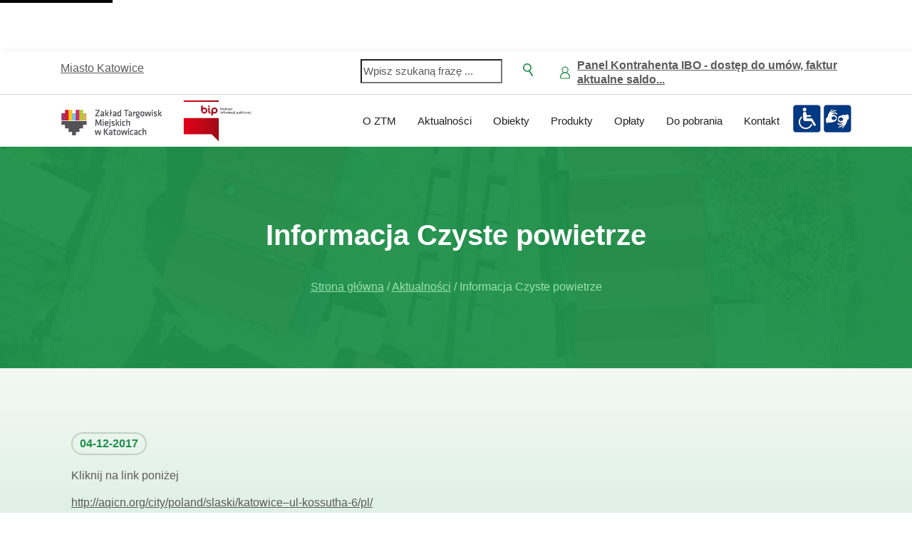

--- FILE ---
content_type: text/html; charset=UTF-8
request_url: https://ztm24.pl/news/informacja-czyste-powietrze/
body_size: 12289
content:
<!doctype html><html lang="pl-PL"><head><script data-no-optimize="1">var litespeed_docref=sessionStorage.getItem("litespeed_docref");litespeed_docref&&(Object.defineProperty(document,"referrer",{get:function(){return litespeed_docref}}),sessionStorage.removeItem("litespeed_docref"));</script>  <script type="litespeed/javascript" data-src="https://www.googletagmanager.com/gtag/js?id=G-55EPJQBD2S"></script> <script type="litespeed/javascript">window.dataLayer=window.dataLayer||[];function gtag(){dataLayer.push(arguments)}
gtag('js',new Date());gtag('config','G-55EPJQBD2S')</script> <meta charset="UTF-8" /><meta name="viewport" content="width=device-width, initial-scale=1" /><link rel="profile" href="https://gmpg.org/xfn/11" /><link rel="preconnect" href="https://fonts.gstatic.com">
<!--[if lt IE 9]> <script src="https://oss.maxcdn.com/html5shiv/3.7.2/html5shiv.min.js"></script> <script src="https://oss.maxcdn.com/respond/1.4.2/respond.min.js"></script> <![endif]--><meta name='robots' content='index, follow, max-image-preview:large, max-snippet:-1, max-video-preview:-1' /><title>Informacja Czyste powietrze - ZTM w KATOWICACH</title><link rel="canonical" href="https://ztm24.pl/news/informacja-czyste-powietrze/" /><meta property="og:locale" content="pl_PL" /><meta property="og:type" content="article" /><meta property="og:title" content="Informacja Czyste powietrze - ZTM w KATOWICACH" /><meta property="og:description" content="Kliknij na link poniżej http://aqicn.org/city/poland/slaski/katowice&#8211;ul-kossutha-6/pl/ oraz https://map.airly.eu/pl/#latitude=50.26190&amp;longitude=19.01716&amp;id=2249 lub https://polskialarmsmogowy.pl/aktualnosci/smogmapa Zobacz także:" /><meta property="og:url" content="https://ztm24.pl/news/informacja-czyste-powietrze/" /><meta property="og:site_name" content="ZTM w KATOWICACH" /><meta property="article:modified_time" content="2020-12-17T13:56:46+00:00" /><meta property="og:image" content="https://ztm24.pl/wp-content/uploads/2020/12/image002.png" /><meta name="twitter:card" content="summary_large_image" /> <script type="application/ld+json" class="yoast-schema-graph">{"@context":"https://schema.org","@graph":[{"@type":"WebPage","@id":"https://ztm24.pl/news/informacja-czyste-powietrze/","url":"https://ztm24.pl/news/informacja-czyste-powietrze/","name":"Informacja Czyste powietrze - ZTM w KATOWICACH","isPartOf":{"@id":"https://ztm24.pl/#website"},"primaryImageOfPage":{"@id":"https://ztm24.pl/news/informacja-czyste-powietrze/#primaryimage"},"image":{"@id":"https://ztm24.pl/news/informacja-czyste-powietrze/#primaryimage"},"thumbnailUrl":"https://ztm24.pl/wp-content/uploads/2020/12/image002.png","datePublished":"2017-12-04T13:42:00+00:00","dateModified":"2020-12-17T13:56:46+00:00","breadcrumb":{"@id":"https://ztm24.pl/news/informacja-czyste-powietrze/#breadcrumb"},"inLanguage":"pl-PL","potentialAction":[{"@type":"ReadAction","target":["https://ztm24.pl/news/informacja-czyste-powietrze/"]}]},{"@type":"ImageObject","inLanguage":"pl-PL","@id":"https://ztm24.pl/news/informacja-czyste-powietrze/#primaryimage","url":"https://ztm24.pl/wp-content/uploads/2020/12/image002.png","contentUrl":"https://ztm24.pl/wp-content/uploads/2020/12/image002.png","width":488,"height":161,"caption":"ztm katowice"},{"@type":"BreadcrumbList","@id":"https://ztm24.pl/news/informacja-czyste-powietrze/#breadcrumb","itemListElement":[{"@type":"ListItem","position":1,"name":"Aktualności","item":"https://ztm24.pl/news/"},{"@type":"ListItem","position":2,"name":"Informacja Czyste powietrze"}]},{"@type":"WebSite","@id":"https://ztm24.pl/#website","url":"https://ztm24.pl/","name":"ZTM w KATOWICACH","description":"Oficjalna strona Zakładu Targowisk Miejskich w Katowicach","potentialAction":[{"@type":"SearchAction","target":{"@type":"EntryPoint","urlTemplate":"https://ztm24.pl/?s={search_term_string}"},"query-input":{"@type":"PropertyValueSpecification","valueRequired":true,"valueName":"search_term_string"}}],"inLanguage":"pl-PL"}]}</script> <link rel='dns-prefetch' href='//code.jquery.com' /><link rel='dns-prefetch' href='//cdnjs.cloudflare.com' /><link rel='dns-prefetch' href='//stackpath.bootstrapcdn.com' /><link rel='dns-prefetch' href='//kit.fontawesome.com' /><link rel='dns-prefetch' href='//ajax.googleapis.com' /><link rel='dns-prefetch' href='//unpkg.com' /><link rel='dns-prefetch' href='//use.fontawesome.com' /><link rel="alternate" title="oEmbed (JSON)" type="application/json+oembed" href="https://ztm24.pl/wp-json/oembed/1.0/embed?url=https%3A%2F%2Fztm24.pl%2Fnews%2Finformacja-czyste-powietrze%2F" /><link rel="alternate" title="oEmbed (XML)" type="text/xml+oembed" href="https://ztm24.pl/wp-json/oembed/1.0/embed?url=https%3A%2F%2Fztm24.pl%2Fnews%2Finformacja-czyste-powietrze%2F&#038;format=xml" /><link data-optimized="2" rel="stylesheet" href="https://ztm24.pl/wp-content/litespeed/css/d11335ac793c293c3eb8c5b24b95ada3.css?ver=bbf98" /> <script type="litespeed/javascript" data-src="https://ztm24.pl/wp-includes/js/jquery/jquery.min.js?ver=3.7.1" id="jquery-core-js"></script> <link rel="https://api.w.org/" href="https://ztm24.pl/wp-json/" /><link rel="alternate" title="JSON" type="application/json" href="https://ztm24.pl/wp-json/wp/v2/news/333" /><link rel="EditURI" type="application/rsd+xml" title="RSD" href="https://ztm24.pl/xmlrpc.php?rsd" /><meta name="generator" content="WordPress 6.9" /><link rel='shortlink' href='https://ztm24.pl/?p=333' /><link rel="icon" href="https://ztm24.pl/wp-content/uploads/2025/07/favicon.ico" sizes="32x32" /><link rel="icon" href="https://ztm24.pl/wp-content/uploads/2025/07/favicon.ico" sizes="192x192" /><link rel="apple-touch-icon" href="https://ztm24.pl/wp-content/uploads/2025/07/favicon.ico" /><meta name="msapplication-TileImage" content="https://ztm24.pl/wp-content/uploads/2025/07/favicon.ico" /></head><body data-rsssl=1 class="wp-singular news-template-default single single-news postid-333 wp-theme-ztmkatowice topbar-enabled topbar2-enabled">
<a href="#site-content" class="skip-link">Przejdź do treści</a><div class="owl-carousel owl-theme topbar-owl mobile-hide"></div><div class="owl-carousel owl-theme topbar-owl desktop-hide"></div><div class="topbar2__type-animation resize mobile-hide" data-animation-speed="60"><div class="topbar2__animation-content">                                    <a href="https://ztm24.pl/downloads/dane-do-faktury-ztm/" class="topbar2__wrapper" style="--topbar2-bg-color: #79d637; --topbar2-text-color: #1d1d1d;" target="_blank" rel="noopener noreferrer"><div class="topbar2__title"><p><strong>Dane do faktur dla ZTM w Katowicach</strong></p></div>
</a>                                    <a href="https://ztm24.pl/news/informujemy-ze-z-dniem-01-sierpnia-2024r-zmieniaja-sie-zasady-wjazdow-na-teren-targowiska-przy-ul-pukowca-23/" class="topbar2__wrapper" style="--topbar2-bg-color: #ed7023; --topbar2-text-color: #1d1d1d;" target="_blank" rel="noopener noreferrer"><div class="topbar2__title"><p>Wjeżdżasz na targowisko przy ul.Pukowca &#8211; wybierz bramkę zgodnie z informacją na wyświetlaczu!</p></div>
</a>                                                    <a href="https://ibo.ztm24.pl/account/Login.aspx?ReturnUrl=%2f" class="topbar2__wrapper" style="--topbar2-bg-color: #e0cf33; --topbar2-text-color: #1d1d1d;" target="_blank" rel="noopener noreferrer"><div class="topbar2__title"><p><strong>IBO</strong> PROSTY I SZYBKI DOSTĘP DO UMÓW, FAKTUR I AKTUALNEGO SALDA</p></div>
</a>                                    <a href="https://ztm24.pl/news/informujemy-ze-z-dniem-1-czerwca-2024-roku-kasa-na-targowisku-hurtowym-przy-ul-pukowca-bedzie-czynna-w-dniach-od-wtorku-do-piatku-w-godzinach-7-12/" class="topbar2__wrapper" style="--topbar2-bg-color: #ea820b; --topbar2-text-color: #1d1d1d;"><div class="topbar2__title"><p>KASA NIECZYNNA w poniedziałki.</p></div>
</a>                                    <a href="#" class="topbar2__wrapper" style="--topbar2-bg-color: #81d742; --topbar2-text-color: #1d1d1d;"><div class="topbar2__title"><p>PRZYPOMINAMY NR RACH. PKO BP 19 1020 2313 0000 3702 0515 4853</p></div>
</a>                                    <a href="https://ztm24.pl/kontakt/" class="topbar2__wrapper" style="--topbar2-bg-color: #eded1c; --topbar2-text-color: #1d1d1d;"><div class="topbar2__title"><p>KONTAKT</p></div>
</a></div><div class="topbar2__animation-content">                                    <a href="https://ztm24.pl/downloads/dane-do-faktury-ztm/" class="topbar2__wrapper" style="--topbar2-bg-color: #79d637; --topbar2-text-color: #1d1d1d;" target="_blank" rel="noopener noreferrer"><div class="topbar2__title"><p><strong>Dane do faktur dla ZTM w Katowicach</strong></p></div>
</a>                                    <a href="https://ztm24.pl/news/informujemy-ze-z-dniem-01-sierpnia-2024r-zmieniaja-sie-zasady-wjazdow-na-teren-targowiska-przy-ul-pukowca-23/" class="topbar2__wrapper" style="--topbar2-bg-color: #ed7023; --topbar2-text-color: #1d1d1d;" target="_blank" rel="noopener noreferrer"><div class="topbar2__title"><p>Wjeżdżasz na targowisko przy ul.Pukowca &#8211; wybierz bramkę zgodnie z informacją na wyświetlaczu!</p></div>
</a>                                                    <a href="https://ibo.ztm24.pl/account/Login.aspx?ReturnUrl=%2f" class="topbar2__wrapper" style="--topbar2-bg-color: #e0cf33; --topbar2-text-color: #1d1d1d;" target="_blank" rel="noopener noreferrer"><div class="topbar2__title"><p><strong>IBO</strong> PROSTY I SZYBKI DOSTĘP DO UMÓW, FAKTUR I AKTUALNEGO SALDA</p></div>
</a>                                    <a href="https://ztm24.pl/news/informujemy-ze-z-dniem-1-czerwca-2024-roku-kasa-na-targowisku-hurtowym-przy-ul-pukowca-bedzie-czynna-w-dniach-od-wtorku-do-piatku-w-godzinach-7-12/" class="topbar2__wrapper" style="--topbar2-bg-color: #ea820b; --topbar2-text-color: #1d1d1d;"><div class="topbar2__title"><p>KASA NIECZYNNA w poniedziałki.</p></div>
</a>                                    <a href="#" class="topbar2__wrapper" style="--topbar2-bg-color: #81d742; --topbar2-text-color: #1d1d1d;"><div class="topbar2__title"><p>PRZYPOMINAMY NR RACH. PKO BP 19 1020 2313 0000 3702 0515 4853</p></div>
</a>                                    <a href="https://ztm24.pl/kontakt/" class="topbar2__wrapper" style="--topbar2-bg-color: #eded1c; --topbar2-text-color: #1d1d1d;"><div class="topbar2__title"><p>KONTAKT</p></div>
</a></div></div><div class="topbar2__type-animation resize desktop-hide" data-animation-speed="60"><div class="topbar2__animation-content">                                    <a href="https://ztm24.pl/downloads/dane-do-faktury-ztm/" class=" topbar2__wrapper" style="--topbar2-bg-color: #79d637"  target="_blank" rel="noopener noreferrer"><div class="topbar2__title"><p>Dane do faktur dla ZTM w Katowicach</p></div></a>                                    <a href="https://ztm24.pl/news/informujemy-ze-z-dniem-01-sierpnia-2024r-zmieniaja-sie-zasady-wjazdow-na-teren-targowiska-przy-ul-pukowca-23/" class=" topbar2__wrapper" style="--topbar2-bg-color: #ed7023"  target="_blank" rel="noopener noreferrer"><div class="topbar2__title"><p>Wjeżdżasz na targowisko przy ul.Pukowca &#8211; wybierz bramkę zgodnie z informacją na wyświetlaczu!</p></div></a>                                                    <a href="https://ibo.ztm24.pl/account/Login.aspx?ReturnUrl=%2f" class=" topbar2__wrapper" style="--topbar2-bg-color: #e0cf33"  target="_blank" rel="noopener noreferrer"><div class="topbar2__title"><p><strong>IBO</strong> PROSTY I SZYBKI DOSTĘP DO UMÓW, FAKTUR I AKTUALNEGO SALDA</p></div></a>                                    <a href="https://ztm24.pl/news/informujemy-ze-z-dniem-1-czerwca-2024-roku-kasa-na-targowisku-hurtowym-przy-ul-pukowca-bedzie-czynna-w-dniach-od-wtorku-do-piatku-w-godzinach-7-12/" class=" topbar2__wrapper" style="--topbar2-bg-color: #ea820b" ><div class="topbar2__title"><p>KASA NIECZYNNA w poniedziałki.</p></div></a>                                    <a href="#" class=" topbar2__wrapper" style="--topbar2-bg-color: #81d742" ><div class="topbar2__title"><p>PRZYPOMINAMY NR RACH. PKO BP 19 1020 2313 0000 3702 0515 4853</p></div></a>                                    <a href="https://ztm24.pl/kontakt/" class=" topbar2__wrapper" style="--topbar2-bg-color: #eded1c" ><div class="topbar2__title"><p>KONTAKT</p></div></a></div><div class="topbar2__animation-content">                                    <a href="https://ztm24.pl/downloads/dane-do-faktury-ztm/" class=" topbar2__wrapper" style="--topbar2-bg-color: #79d637"  target="_blank" rel="noopener noreferrer"><div class="topbar2__title"><p>Dane do faktur dla ZTM w Katowicach</p></div></a>                                    <a href="https://ztm24.pl/news/informujemy-ze-z-dniem-01-sierpnia-2024r-zmieniaja-sie-zasady-wjazdow-na-teren-targowiska-przy-ul-pukowca-23/" class=" topbar2__wrapper" style="--topbar2-bg-color: #ed7023"  target="_blank" rel="noopener noreferrer"><div class="topbar2__title"><p>Wjeżdżasz na targowisko przy ul.Pukowca &#8211; wybierz bramkę zgodnie z informacją na wyświetlaczu!</p></div></a>                                                    <a href="https://ibo.ztm24.pl/account/Login.aspx?ReturnUrl=%2f" class=" topbar2__wrapper" style="--topbar2-bg-color: #e0cf33"  target="_blank" rel="noopener noreferrer"><div class="topbar2__title"><p><strong>IBO</strong> PROSTY I SZYBKI DOSTĘP DO UMÓW, FAKTUR I AKTUALNEGO SALDA</p></div></a>                                    <a href="https://ztm24.pl/news/informujemy-ze-z-dniem-1-czerwca-2024-roku-kasa-na-targowisku-hurtowym-przy-ul-pukowca-bedzie-czynna-w-dniach-od-wtorku-do-piatku-w-godzinach-7-12/" class=" topbar2__wrapper" style="--topbar2-bg-color: #ea820b" ><div class="topbar2__title"><p>KASA NIECZYNNA w poniedziałki.</p></div></a>                                    <a href="#" class=" topbar2__wrapper" style="--topbar2-bg-color: #81d742" ><div class="topbar2__title"><p>PRZYPOMINAMY NR RACH. PKO BP 19 1020 2313 0000 3702 0515 4853</p></div></a>                                    <a href="https://ztm24.pl/kontakt/" class=" topbar2__wrapper" style="--topbar2-bg-color: #eded1c" ><div class="topbar2__title"><p>KONTAKT</p></div></a></div></div><header id="header" class="clone"><div id="toolbarTop"><div class="container"><div class="d-flex justify-content-between">
<span class="d-none d-sm-inline-block"><a href="https://katowice.eu">Miasto Katowice</a></span><div class="d-flex align-items-center"><div class="searchForm d-flex align-items-center justify-content-center"><div class="mobileSearch d-block d-lg-none"><a href="#" id="mobileSearch" data-toggle="modal" data-target="#search-mod" class="d-flex flex-nowrap"><img data-lazyloaded="1" src="[data-uri]" data-src="https://ztm24.pl/wp-content/themes/ztmkatowice/assets/images/search.svg" alt="Szukaj"><span class="d-none d-sm-block">Szukaj</span></a></div><div class="d-none d-lg-block"><form role="search"  method="get" class="search-form" action="https://ztm24.pl/">
<label >
<span class="screen-reader-text d-none">Szukaj</span>
<input type="search" class="search-field" placeholder="Wpisz szukaną frazę ..." value="" name="s"/>
</label>
<input type="submit" class="search-submit search-submit-header" value="" aria-label="Szukaj" /></form></div></div><div class="urlBox login"><a href="https://ibo.ztm24.pl/account/Login.aspx?ReturnUrl=%2F" target="_blank" class="d-flex flex-nowrap"><img data-lazyloaded="1" src="[data-uri]" data-src="https://ztm24.pl/wp-content/themes/ztmkatowice/assets/images/login.svg" alt="login"><span class="d-none d-sm-inline-block" style="font-weight: 600; line-height: 2rem;">Panel Kontrahenta IBO - dostęp do umów, faktur<br>
aktualne saldo...</span></a></div></div></div></div></div><nav id="topnav" class="nav-position navbar main-navigation flex-wrap flex-lg-nowrap "><div class="container header-container"><div class="brand d-flex d-lg-inline-flex align-items-center"><div class="header-logo" style="margin-right: 1em;">
<a href="https://ztm24.pl"><img data-lazyloaded="1" src="[data-uri]" width="144" height="56" data-src="https://ztm24.pl/wp-content/themes/ztmkatowice/assets/images/logo_r1.gif" style="width:144px;height:auto" alt="Zakład Targowisk Miejskich w Katowicach logo"></a></div><div class="bip d-sm-block"><a href="http://bip.ztm24.pl" target="_blank" title="Bip"><img data-lazyloaded="1" src="[data-uri]" data-src="https://ztm24.pl/wp-content/themes/ztmkatowice/assets/images/bip.svg" style="width:100px;height:auto" alt="Biuletyn Informacji Publicznej logo"></a></div></div><div id="navigation-bar" class="nav-container d-none d-xl-flex"><div class="navigation-container d-flex w-100 justify-content-end"><ul id="menu-navtop" class="d-flex justify-content-end align-items-center"><li id="menu-item-271" class="d-block d-md-none menu-item menu-item-type-custom menu-item-object-custom menu-item-271"><a href="/"><span>Strona główna</span></a></li><li id="menu-item-66" class="menu-item menu-item-type-post_type menu-item-object-page menu-item-66"><a href="https://ztm24.pl/o-ztm-w-katowicach/"><span>O ZTM</span></a></li><li id="menu-item-101" class="menu-item menu-item-type-post_type_archive menu-item-object-news menu-item-101"><a href="https://ztm24.pl/news/"><span>Aktualności</span></a></li><li id="menu-item-69" class="menu-item menu-item-type-post_type_archive menu-item-object-place menu-item-69"><a href="https://ztm24.pl/place/"><span>Obiekty</span></a></li><li id="menu-item-67" class="menu-item menu-item-type-post_type_archive menu-item-object-products menu-item-67"><a href="https://ztm24.pl/products/"><span>Produkty</span></a></li><li id="menu-item-70" class="menu-item menu-item-type-post_type_archive menu-item-object-fees menu-item-70"><a href="https://ztm24.pl/fees/"><span>Opłaty</span></a></li><li id="menu-item-163" class="menu-item menu-item-type-post_type_archive menu-item-object-downloads menu-item-163"><a href="https://ztm24.pl/downloads/"><span>Do pobrania</span></a></li><li id="menu-item-65" class="menu-item menu-item-type-post_type menu-item-object-page menu-item-65"><a href="https://ztm24.pl/kontakt/"><span>Kontakt</span></a></li><li id="menu-item-518" class="menuDostepnosc1 menu-item menu-item-type-custom menu-item-object-custom menu-item-518"><a target="_blank" href="https://bip.ztm24.pl/wp-content/uploads/2021/05/dd.pdf"><span>Deklaracja dostępności</span> <span class="screen-reader-text">(plik PDF, otwiera się w nowej karcie)</span></a></li><li id="menu-item-606" class="menuDostepnosc2 menu-item menu-item-type-custom menu-item-object-custom menu-item-606"><a href="https://bip.ztm24.pl/wp-content/uploads/2021/05/Migi.pdf"><span>Język migowy</span> <span class="screen-reader-text">(plik PDF, otwiera się w nowej karcie)</span></a></li></ul></div></div><div id="navigation-bar-mobile" class="nav-container collapse navbar-collapse offcanvas-collapse d-block d-xl-none"><div class="navigation-container"><ul id="menu-mobilenav" class="d-flex flex-wrap mobile-nav" itemscope itemtype="http://www.schema.org/SiteNavigationElement"><li  id="menu-item-368" class="menu-item menu-item-type-post_type menu-item-object-page menu-item-368 nav-item"><a itemprop="url" href="https://ztm24.pl/o-ztm-w-katowicach/" class="nav-link"><span itemprop="name"><span>O ZTM W KATOWICACH</span></span></a></li><li  id="menu-item-369" class="menu-item menu-item-type-post_type_archive menu-item-object-news menu-item-369 nav-item"><a itemprop="url" href="https://ztm24.pl/news/" class="nav-link"><span itemprop="name"><span>Aktualności</span></span></a></li><li  id="menu-item-370" class="drop-down menu-item menu-item-type-custom menu-item-object-custom menu-item-has-children dropdown menu-item-370 nav-item"><a href="#" data-toggle="dropdown" aria-haspopup="true" aria-expanded="false" class="dropdown-toggle nav-link" id="menu-item-dropdown-370"><span itemprop="name"><span>Obiekty</span></span></a><ul class="dropdown-menu" aria-labelledby="menu-item-dropdown-370"><li  id="menu-item-371" class="menu-item menu-item-type-post_type menu-item-object-place menu-item-371 nav-item"><a itemprop="url" href="https://ztm24.pl/place/targowisko-ul-chrobrego-28/" class="dropdown-item"><span itemprop="name"><span>Targowisko ul. Chrobrego 28</span></span></a></li><li  id="menu-item-372" class="menu-item menu-item-type-post_type menu-item-object-place menu-item-372 nav-item"><a itemprop="url" href="https://ztm24.pl/place/targowisko-ul-panewnicka-33/" class="dropdown-item"><span itemprop="name"><span>Targowisko ul. Panewnicka 33</span></span></a></li><li  id="menu-item-373" class="menu-item menu-item-type-post_type menu-item-object-place menu-item-373 nav-item"><a itemprop="url" href="https://ztm24.pl/place/targowisko-ul-agnieszki-21/" class="dropdown-item"><span itemprop="name"><span>Targowisko ul. Agnieszki 15</span></span></a></li><li  id="menu-item-374" class="menu-item menu-item-type-post_type menu-item-object-place menu-item-374 nav-item"><a itemprop="url" href="https://ztm24.pl/place/targowisko-ul-katowicka-59/" class="dropdown-item"><span itemprop="name"><span>Targowisko ul. Katowicka 59</span></span></a></li><li  id="menu-item-375" class="menu-item menu-item-type-post_type menu-item-object-place menu-item-375 nav-item"><a itemprop="url" href="https://ztm24.pl/place/targowisko-plac-miarki/" class="dropdown-item"><span itemprop="name"><span>Targowisko Plac Miarki</span></span></a></li><li  id="menu-item-376" class="menu-item menu-item-type-post_type menu-item-object-place menu-item-376 nav-item"><a itemprop="url" href="https://ztm24.pl/place/targowisko-przemyslowe-ul-pukowca-23/" class="dropdown-item"><span itemprop="name"><span>Targowisko Przemysłowe ul. Pukowca 23</span></span></a></li><li  id="menu-item-377" class="menu-item menu-item-type-post_type menu-item-object-place menu-item-377 nav-item"><a itemprop="url" href="https://ztm24.pl/place/targowisko-rolno-spozywcze-ul-pukowca-23/" class="dropdown-item"><span itemprop="name"><span>Targowisko Rolno-Spożywcze ul. Pukowca 23</span></span></a></li></ul></li><li  id="menu-item-378" class="menu-item menu-item-type-post_type_archive menu-item-object-products menu-item-378 nav-item"><a itemprop="url" href="https://ztm24.pl/products/" class="nav-link"><span itemprop="name"><span>Produkty</span></span></a></li><li  id="menu-item-379" class="menu-item menu-item-type-post_type_archive menu-item-object-fees menu-item-379 nav-item"><a itemprop="url" href="https://ztm24.pl/fees/" class="nav-link"><span itemprop="name"><span>Opłaty</span></span></a></li><li  id="menu-item-380" class="menu-item menu-item-type-post_type_archive menu-item-object-downloads menu-item-380 nav-item"><a itemprop="url" href="https://ztm24.pl/downloads/" class="nav-link"><span itemprop="name"><span>Pliki do pobrania</span></span></a></li><li  id="menu-item-367" class="menu-item menu-item-type-post_type menu-item-object-page menu-item-367 nav-item"><a itemprop="url" href="https://ztm24.pl/kontakt/" class="nav-link"><span itemprop="name"><span>Kontakt</span></span></a></li></ul></div><div class="bip d-block d-sm-none t-left" ><a href="" target="_blank" title="Bip"><img data-lazyloaded="1" src="[data-uri]" data-src="https://ztm24.pl/wp-content/themes/ztmkatowice/assets/images/bip.svg" style="width:100px;height:auto" alt="Biuletyn informacji publicznej"></a></div></div>
<button id="header-nav-toggler" class="navbar-toggler head d-flex d-xl-none" type="button"  data-toggle="offcanvas"  data-target="#navigation-bar-mobile" aria-controls="navigation-bar-mobile" aria-expanded="false" aria-label="toggle menu">
<span class="animated-icon"><span></span><span></span><span></span><span></span></span>
</button></div></nav></header><div class="modal fade" id="search-mod" tabindex="-1" role="dialog" aria-labelledby="exampleModalLabel" aria-hidden="true"><div class="modal-dialog" role="document"><div class="modal-content"><div class="modal-header"><h5 class="modal-title" id="exampleModalLabel">Wyszukiwarka</h5>
<button type="button" class="close" data-dismiss="modal" aria-label="Close">
<span aria-hidden="true">&times;</span>
</button></div><div class="modal-body"><form role="search"  method="get" class="search-form" action="https://ztm24.pl/">
<label >
<span class="screen-reader-text d-none">Szukaj</span>
<input type="search" class="search-field" placeholder="Wpisz szukaną frazę ..." value="" name="s"/>
</label>
<input type="submit" class="search-submit search-submit-header" value="" aria-label="Szukaj" /></form></div></div></div></div><main id="site-content" role="main"><div class="baner" style="background:url('https://ztm24.pl/wp-content/themes/ztmkatowice/assets/images/breadcrumbs.jpg') no-repeat center;background-size:cover;"><div class="container"><h1>Informacja Czyste powietrze</h1><div class="breadcrumbs">
<span property="itemListElement" typeof="ListItem"><a property="item" typeof="WebPage" title="Przejdź do ZTM w KATOWICACH." href="https://ztm24.pl" class="home" ><span property="name">Strona główna</span></a><meta property="position" content="1"></span> / <span property="itemListElement" typeof="ListItem"><a property="item" typeof="WebPage" title="Przejdź do Aktualności." href="https://ztm24.pl/news/" class="archive post-news-archive" ><span property="name">Aktualności</span></a><meta property="position" content="2"></span> / <span property="itemListElement" typeof="ListItem"><span property="name" class="post post-news current-item">Informacja Czyste powietrze</span><meta property="url" content="https://ztm24.pl/news/informacja-czyste-powietrze/"><meta property="position" content="3"></span></div></div></div><section id="news" class="section-box"><div class="container"><div class="col-12"><div class="postBody"><div class="postDate"><span>04-12-2017</span></div><div class="mt-4"><p>Kliknij na link poniżej</p><p><a href="http://aqicn.org/city/poland/slaski/katowice--ul-kossutha-6/pl/">http://aqicn.org/city/poland/slaski/katowice&#8211;ul-kossutha-6/pl/</a></p><p>oraz</p><p><a href="https://map.airly.eu/pl/#latitude=50.26190&amp;longitude=19.01716&amp;id=2249">https://map.airly.eu/pl/#latitude=50.26190&amp;longitude=19.01716&amp;id=2249</a></p><p>lub</p><p><a href="https://polskialarmsmogowy.pl/aktualnosci/smogmapa">https://polskialarmsmogowy.pl/aktualnosci/smogmapa</a></p><p>Zobacz także:</p><figure class="wp-block-embed is-type-video is-provider-youtube wp-block-embed-youtube wp-embed-aspect-16-9 wp-has-aspect-ratio"><div class="wp-block-embed__wrapper">
<iframe data-lazyloaded="1" src="about:blank" title="Straż Miejska walczy ze smogiem w Katowicach 20.10.2017" width="500" height="281" data-litespeed-src="https://www.youtube.com/embed/3KTHsMVDCmM?feature=oembed" frameborder="0" allow="accelerometer; autoplay; clipboard-write; encrypted-media; gyroscope; picture-in-picture; web-share" referrerpolicy="strict-origin-when-cross-origin" allowfullscreen></iframe></div></figure><figure class="wp-block-embed is-type-video is-provider-youtube wp-block-embed-youtube wp-embed-aspect-16-9 wp-has-aspect-ratio"><div class="wp-block-embed__wrapper">
<iframe data-lazyloaded="1" src="about:blank" title="Katowice. Straż miejska w walce ze smogiem" width="500" height="281" data-litespeed-src="https://www.youtube.com/embed/KW8qri_mvXM?feature=oembed" frameborder="0" allow="accelerometer; autoplay; clipboard-write; encrypted-media; gyroscope; picture-in-picture; web-share" referrerpolicy="strict-origin-when-cross-origin" allowfullscreen></iframe></div></figure><figure class="wp-block-image size-full"><img data-lazyloaded="1" src="[data-uri]" fetchpriority="high" decoding="async" width="488" height="161" data-src="https://ztm24.pl/wp-content/uploads/2020/12/image002.png" alt="" class="wp-image-334" data-srcset="https://ztm24.pl/wp-content/uploads/2020/12/image002.png 488w, https://ztm24.pl/wp-content/uploads/2020/12/image002-300x99.png 300w" data-sizes="(max-width: 488px) 100vw, 488px" /></figure></div></div></div><div class="col-12 mt-4"><p><a href="https://ztm24.pl/news/" class="btn-primary btn-green my-4" >&larr; wróć do wpisów</a></p></div></div></section></main><footer id="footer" role="contentinfo" class="header-footer-group"><section id="footerNav" class="d-none d-md-block"><nav id="topnav-footer" class="navbar main-navigation flex-wrap flex-lg-nowrap "><div class="container"><div id="navigation-bar-footer" class="nav-container d-none d-md-flex w-100"><div class="navigation-container d-flex w-100"><ul id="menu-navtop-1" class="w-100 d-flex justify-content-between" itemscope itemtype="http://www.schema.org/SiteNavigationElement"><li class="d-block d-md-none menu-item menu-item-type-custom menu-item-object-custom menu-item-271"><a href="/"><span>Strona główna</span></a></li><li class="menu-item menu-item-type-post_type menu-item-object-page menu-item-66"><a href="https://ztm24.pl/o-ztm-w-katowicach/"><span>O ZTM</span></a></li><li class="menu-item menu-item-type-post_type_archive menu-item-object-news menu-item-101"><a href="https://ztm24.pl/news/"><span>Aktualności</span></a></li><li class="menu-item menu-item-type-post_type_archive menu-item-object-place menu-item-69"><a href="https://ztm24.pl/place/"><span>Obiekty</span></a></li><li class="menu-item menu-item-type-post_type_archive menu-item-object-products menu-item-67"><a href="https://ztm24.pl/products/"><span>Produkty</span></a></li><li class="menu-item menu-item-type-post_type_archive menu-item-object-fees menu-item-70"><a href="https://ztm24.pl/fees/"><span>Opłaty</span></a></li><li class="menu-item menu-item-type-post_type_archive menu-item-object-downloads menu-item-163"><a href="https://ztm24.pl/downloads/"><span>Do pobrania</span></a></li><li class="menu-item menu-item-type-post_type menu-item-object-page menu-item-65"><a href="https://ztm24.pl/kontakt/"><span>Kontakt</span></a></li><li class="menuDostepnosc1 menu-item menu-item-type-custom menu-item-object-custom menu-item-518"><a target="_blank" href="https://bip.ztm24.pl/wp-content/uploads/2021/05/dd.pdf"><span>Deklaracja dostępności</span> <span class="screen-reader-text">(plik PDF, otwiera się w nowej karcie)</span></a></li><li class="menuDostepnosc2 menu-item menu-item-type-custom menu-item-object-custom menu-item-606"><a href="https://bip.ztm24.pl/wp-content/uploads/2021/05/Migi.pdf"><span>Język migowy</span> <span class="screen-reader-text">(plik PDF, otwiera się w nowej karcie)</span></a></li></ul></div></div></div></nav></section><section class="contactFooter"><div class="container"><div class="d-flex justify-content-md-between justify-content-sm-start flex-wrap"><div class="col-box"><div class="inner"><div><div class="textwidget"><h4>Targowisko Rolno-Przemysłowe</h4><p><img data-lazyloaded="1" src="[data-uri]" decoding="async" data-src="https://ztm24.pl/wp-content/themes/ztmkatowice/assets/images/tel.svg" alt="phone-ico" /><a href="tel:322540320">(32) 254-03-20</a>,  <a href="tel:322543622">(32) 254-36-22</a></p><h4>Targowisko detaliczne</h4><p>Targowisko Plac Miarki: <a href="tel:322729528">(32)272-95-28</a></p><p>Targowisko ul. Katowicka 59: <a href="tel:322729528">(32)272-95-28</a></p><p>Targowisko ul. Agnieszki 15: <a href="tel:322729528">(32)272-95-28</a></p><p>Targowisko ul. Panewnicka 33: <a href="tel:322729528">(32)272-95-28</a></p><p>Targowisko ul. Chrobrego 28: <a href="tel:322729528">(32)272-95-28</a></p></div></div></div></div><div class="col-box"><div class="inner"><div><div class="textwidget"><p>&nbsp;</p><h4><a href="/o-ztm">Dyrekcja</a></h4><p><img data-lazyloaded="1" src="[data-uri]" decoding="async" data-src="https://ztm24.pl/wp-content/themes/ztmkatowice/assets/images/marker.svg" alt="marker-ico" />ul. Gliwicka 154, 40-859 Katowice</p><p>+48 535 476 949</p><h4>Sekretariat</h4><p><img data-lazyloaded="1" src="[data-uri]" decoding="async" data-src="https://ztm24.pl/wp-content/themes/ztmkatowice/assets/images/tel.svg" alt="phone-ico" />tel./fax <a href="tel:322504008">(32) 250-40-08</a>, <a href="tel:322507377">250-73-77</a>, / <a href="tel:322507380">250-73-80</a></p><p>&nbsp;</p><p><strong>Kontakt dla mediów: </strong></p><p><strong>Malwina Kaczor &#8211; tel. 882 708 652</strong></p><p><strong><a href="&#x6d;a&#x69;&#108;t&#x6f;&#58;&#x6d;&#x61;l&#x77;&#105;n&#x61;&#46;&#x6b;&#97;c&#x7a;&#111;r&#x40;&#107;&#x61;&#119;&#46;&#x6b;&#97;&#x74;&#x6f;w&#x69;&#99;e&#x2e;&#112;&#x6c;" target="_self">malwina&#46;&#107;&#97;&#99;&#122;&#111;&#114;&#64;&#107;&#97;&#119;&#x2e;&#x6b;&#x61;&#x74;&#x6f;&#x77;&#x69;&#x63;&#x65;&#x2e;&#x70;&#x6c;</a></strong></p><p>&nbsp;</p></div></div></div></div><div class="col-box"><div class="inner"><div><div class="textwidget"><p>&nbsp;</p><h4>Księgowość</h4><p><img data-lazyloaded="1" src="[data-uri]" decoding="async" data-src="https://ztm24.pl/wp-content/themes/ztmkatowice/assets/images/tel.svg" alt="phone-ico" /><a href="tel:322507388">(32) 250-73-88</a></p><p>PKO BP 19 1020 2313 0000 3702 0515 4853</p><h4>Adres elektroniczny</h4><p><img data-lazyloaded="1" src="[data-uri]" decoding="async" data-src="https://ztm24.pl/wp-content/themes/ztmkatowice/assets/images/mail.svg" alt="mail-ico" /><a href="&#x6d;a&#x69;&#108;&#x74;&#111;:&#x73;e&#x6b;&#114;&#x65;&#116;a&#x72;&#105;&#x61;&#116;&#64;&#x7a;t&#x6d;&#46;&#x6b;&#97;t&#x6f;w&#x69;&#99;&#x65;&#x2e;p&#x6c;">sekretar&#105;&#97;&#116;&#64;&#122;&#116;&#109;&#46;&#107;&#97;&#x74;&#x6f;&#x77;&#x69;&#x63;&#x65;&#x2e;&#x70;&#x6c;</a></p><div class="bipFooter mt-5"><p><a title="Bip" href="http://bip.ztm24.pl" target="_blank" rel="noopener"><img data-lazyloaded="1" src="[data-uri]" decoding="async" class="bipImg" data-src="https://ztm24.pl/wp-content/themes/ztmkatowice/assets/images/bip.svg" alt="Biuletyn informacji publicznej"/></a></p></div></div></div><p class="t-left"><a href="/polityka-prywatnosci" >Polityka Prywatności</a></p><p class="t-left"><a href="/mapa-strony" >Mapa strony</a></p></div></div></div></div></section></footer> <script type="litespeed/javascript" data-src="https://www.google.com/recaptcha/api.js?render=6LfheCAaAAAAAFc_j3NfT5q9xjeci6h8fiUV9NW9&amp;ver=3.0" id="google-recaptcha-js"></script> <script id="wp-emoji-settings" type="application/json">{"baseUrl":"https://s.w.org/images/core/emoji/17.0.2/72x72/","ext":".png","svgUrl":"https://s.w.org/images/core/emoji/17.0.2/svg/","svgExt":".svg","source":{"concatemoji":"https://ztm24.pl/wp-includes/js/wp-emoji-release.min.js?ver=6.9"}}</script> <script type="module">/*  */
/*! This file is auto-generated */
const a=JSON.parse(document.getElementById("wp-emoji-settings").textContent),o=(window._wpemojiSettings=a,"wpEmojiSettingsSupports"),s=["flag","emoji"];function i(e){try{var t={supportTests:e,timestamp:(new Date).valueOf()};sessionStorage.setItem(o,JSON.stringify(t))}catch(e){}}function c(e,t,n){e.clearRect(0,0,e.canvas.width,e.canvas.height),e.fillText(t,0,0);t=new Uint32Array(e.getImageData(0,0,e.canvas.width,e.canvas.height).data);e.clearRect(0,0,e.canvas.width,e.canvas.height),e.fillText(n,0,0);const a=new Uint32Array(e.getImageData(0,0,e.canvas.width,e.canvas.height).data);return t.every((e,t)=>e===a[t])}function p(e,t){e.clearRect(0,0,e.canvas.width,e.canvas.height),e.fillText(t,0,0);var n=e.getImageData(16,16,1,1);for(let e=0;e<n.data.length;e++)if(0!==n.data[e])return!1;return!0}function u(e,t,n,a){switch(t){case"flag":return n(e,"\ud83c\udff3\ufe0f\u200d\u26a7\ufe0f","\ud83c\udff3\ufe0f\u200b\u26a7\ufe0f")?!1:!n(e,"\ud83c\udde8\ud83c\uddf6","\ud83c\udde8\u200b\ud83c\uddf6")&&!n(e,"\ud83c\udff4\udb40\udc67\udb40\udc62\udb40\udc65\udb40\udc6e\udb40\udc67\udb40\udc7f","\ud83c\udff4\u200b\udb40\udc67\u200b\udb40\udc62\u200b\udb40\udc65\u200b\udb40\udc6e\u200b\udb40\udc67\u200b\udb40\udc7f");case"emoji":return!a(e,"\ud83e\u1fac8")}return!1}function f(e,t,n,a){let r;const o=(r="undefined"!=typeof WorkerGlobalScope&&self instanceof WorkerGlobalScope?new OffscreenCanvas(300,150):document.createElement("canvas")).getContext("2d",{willReadFrequently:!0}),s=(o.textBaseline="top",o.font="600 32px Arial",{});return e.forEach(e=>{s[e]=t(o,e,n,a)}),s}function r(e){var t=document.createElement("script");t.src=e,t.defer=!0,document.head.appendChild(t)}a.supports={everything:!0,everythingExceptFlag:!0},new Promise(t=>{let n=function(){try{var e=JSON.parse(sessionStorage.getItem(o));if("object"==typeof e&&"number"==typeof e.timestamp&&(new Date).valueOf()<e.timestamp+604800&&"object"==typeof e.supportTests)return e.supportTests}catch(e){}return null}();if(!n){if("undefined"!=typeof Worker&&"undefined"!=typeof OffscreenCanvas&&"undefined"!=typeof URL&&URL.createObjectURL&&"undefined"!=typeof Blob)try{var e="postMessage("+f.toString()+"("+[JSON.stringify(s),u.toString(),c.toString(),p.toString()].join(",")+"));",a=new Blob([e],{type:"text/javascript"});const r=new Worker(URL.createObjectURL(a),{name:"wpTestEmojiSupports"});return void(r.onmessage=e=>{i(n=e.data),r.terminate(),t(n)})}catch(e){}i(n=f(s,u,c,p))}t(n)}).then(e=>{for(const n in e)a.supports[n]=e[n],a.supports.everything=a.supports.everything&&a.supports[n],"flag"!==n&&(a.supports.everythingExceptFlag=a.supports.everythingExceptFlag&&a.supports[n]);var t;a.supports.everythingExceptFlag=a.supports.everythingExceptFlag&&!a.supports.flag,a.supports.everything||((t=a.source||{}).concatemoji?r(t.concatemoji):t.wpemoji&&t.twemoji&&(r(t.twemoji),r(t.wpemoji)))});
//# sourceURL=https://ztm24.pl/wp-includes/js/wp-emoji-loader.min.js
/*  */</script> <noscript>Do poprawnego działania strony wymagana jest włączona obsługa plików js w przeglądarce</noscript> <script data-no-optimize="1">window.lazyLoadOptions=Object.assign({},{threshold:300},window.lazyLoadOptions||{});!function(t,e){"object"==typeof exports&&"undefined"!=typeof module?module.exports=e():"function"==typeof define&&define.amd?define(e):(t="undefined"!=typeof globalThis?globalThis:t||self).LazyLoad=e()}(this,function(){"use strict";function e(){return(e=Object.assign||function(t){for(var e=1;e<arguments.length;e++){var n,a=arguments[e];for(n in a)Object.prototype.hasOwnProperty.call(a,n)&&(t[n]=a[n])}return t}).apply(this,arguments)}function o(t){return e({},at,t)}function l(t,e){return t.getAttribute(gt+e)}function c(t){return l(t,vt)}function s(t,e){return function(t,e,n){e=gt+e;null!==n?t.setAttribute(e,n):t.removeAttribute(e)}(t,vt,e)}function i(t){return s(t,null),0}function r(t){return null===c(t)}function u(t){return c(t)===_t}function d(t,e,n,a){t&&(void 0===a?void 0===n?t(e):t(e,n):t(e,n,a))}function f(t,e){et?t.classList.add(e):t.className+=(t.className?" ":"")+e}function _(t,e){et?t.classList.remove(e):t.className=t.className.replace(new RegExp("(^|\\s+)"+e+"(\\s+|$)")," ").replace(/^\s+/,"").replace(/\s+$/,"")}function g(t){return t.llTempImage}function v(t,e){!e||(e=e._observer)&&e.unobserve(t)}function b(t,e){t&&(t.loadingCount+=e)}function p(t,e){t&&(t.toLoadCount=e)}function n(t){for(var e,n=[],a=0;e=t.children[a];a+=1)"SOURCE"===e.tagName&&n.push(e);return n}function h(t,e){(t=t.parentNode)&&"PICTURE"===t.tagName&&n(t).forEach(e)}function a(t,e){n(t).forEach(e)}function m(t){return!!t[lt]}function E(t){return t[lt]}function I(t){return delete t[lt]}function y(e,t){var n;m(e)||(n={},t.forEach(function(t){n[t]=e.getAttribute(t)}),e[lt]=n)}function L(a,t){var o;m(a)&&(o=E(a),t.forEach(function(t){var e,n;e=a,(t=o[n=t])?e.setAttribute(n,t):e.removeAttribute(n)}))}function k(t,e,n){f(t,e.class_loading),s(t,st),n&&(b(n,1),d(e.callback_loading,t,n))}function A(t,e,n){n&&t.setAttribute(e,n)}function O(t,e){A(t,rt,l(t,e.data_sizes)),A(t,it,l(t,e.data_srcset)),A(t,ot,l(t,e.data_src))}function w(t,e,n){var a=l(t,e.data_bg_multi),o=l(t,e.data_bg_multi_hidpi);(a=nt&&o?o:a)&&(t.style.backgroundImage=a,n=n,f(t=t,(e=e).class_applied),s(t,dt),n&&(e.unobserve_completed&&v(t,e),d(e.callback_applied,t,n)))}function x(t,e){!e||0<e.loadingCount||0<e.toLoadCount||d(t.callback_finish,e)}function M(t,e,n){t.addEventListener(e,n),t.llEvLisnrs[e]=n}function N(t){return!!t.llEvLisnrs}function z(t){if(N(t)){var e,n,a=t.llEvLisnrs;for(e in a){var o=a[e];n=e,o=o,t.removeEventListener(n,o)}delete t.llEvLisnrs}}function C(t,e,n){var a;delete t.llTempImage,b(n,-1),(a=n)&&--a.toLoadCount,_(t,e.class_loading),e.unobserve_completed&&v(t,n)}function R(i,r,c){var l=g(i)||i;N(l)||function(t,e,n){N(t)||(t.llEvLisnrs={});var a="VIDEO"===t.tagName?"loadeddata":"load";M(t,a,e),M(t,"error",n)}(l,function(t){var e,n,a,o;n=r,a=c,o=u(e=i),C(e,n,a),f(e,n.class_loaded),s(e,ut),d(n.callback_loaded,e,a),o||x(n,a),z(l)},function(t){var e,n,a,o;n=r,a=c,o=u(e=i),C(e,n,a),f(e,n.class_error),s(e,ft),d(n.callback_error,e,a),o||x(n,a),z(l)})}function T(t,e,n){var a,o,i,r,c;t.llTempImage=document.createElement("IMG"),R(t,e,n),m(c=t)||(c[lt]={backgroundImage:c.style.backgroundImage}),i=n,r=l(a=t,(o=e).data_bg),c=l(a,o.data_bg_hidpi),(r=nt&&c?c:r)&&(a.style.backgroundImage='url("'.concat(r,'")'),g(a).setAttribute(ot,r),k(a,o,i)),w(t,e,n)}function G(t,e,n){var a;R(t,e,n),a=e,e=n,(t=Et[(n=t).tagName])&&(t(n,a),k(n,a,e))}function D(t,e,n){var a;a=t,(-1<It.indexOf(a.tagName)?G:T)(t,e,n)}function S(t,e,n){var a;t.setAttribute("loading","lazy"),R(t,e,n),a=e,(e=Et[(n=t).tagName])&&e(n,a),s(t,_t)}function V(t){t.removeAttribute(ot),t.removeAttribute(it),t.removeAttribute(rt)}function j(t){h(t,function(t){L(t,mt)}),L(t,mt)}function F(t){var e;(e=yt[t.tagName])?e(t):m(e=t)&&(t=E(e),e.style.backgroundImage=t.backgroundImage)}function P(t,e){var n;F(t),n=e,r(e=t)||u(e)||(_(e,n.class_entered),_(e,n.class_exited),_(e,n.class_applied),_(e,n.class_loading),_(e,n.class_loaded),_(e,n.class_error)),i(t),I(t)}function U(t,e,n,a){var o;n.cancel_on_exit&&(c(t)!==st||"IMG"===t.tagName&&(z(t),h(o=t,function(t){V(t)}),V(o),j(t),_(t,n.class_loading),b(a,-1),i(t),d(n.callback_cancel,t,e,a)))}function $(t,e,n,a){var o,i,r=(i=t,0<=bt.indexOf(c(i)));s(t,"entered"),f(t,n.class_entered),_(t,n.class_exited),o=t,i=a,n.unobserve_entered&&v(o,i),d(n.callback_enter,t,e,a),r||D(t,n,a)}function q(t){return t.use_native&&"loading"in HTMLImageElement.prototype}function H(t,o,i){t.forEach(function(t){return(a=t).isIntersecting||0<a.intersectionRatio?$(t.target,t,o,i):(e=t.target,n=t,a=o,t=i,void(r(e)||(f(e,a.class_exited),U(e,n,a,t),d(a.callback_exit,e,n,t))));var e,n,a})}function B(e,n){var t;tt&&!q(e)&&(n._observer=new IntersectionObserver(function(t){H(t,e,n)},{root:(t=e).container===document?null:t.container,rootMargin:t.thresholds||t.threshold+"px"}))}function J(t){return Array.prototype.slice.call(t)}function K(t){return t.container.querySelectorAll(t.elements_selector)}function Q(t){return c(t)===ft}function W(t,e){return e=t||K(e),J(e).filter(r)}function X(e,t){var n;(n=K(e),J(n).filter(Q)).forEach(function(t){_(t,e.class_error),i(t)}),t.update()}function t(t,e){var n,a,t=o(t);this._settings=t,this.loadingCount=0,B(t,this),n=t,a=this,Y&&window.addEventListener("online",function(){X(n,a)}),this.update(e)}var Y="undefined"!=typeof window,Z=Y&&!("onscroll"in window)||"undefined"!=typeof navigator&&/(gle|ing|ro)bot|crawl|spider/i.test(navigator.userAgent),tt=Y&&"IntersectionObserver"in window,et=Y&&"classList"in document.createElement("p"),nt=Y&&1<window.devicePixelRatio,at={elements_selector:".lazy",container:Z||Y?document:null,threshold:300,thresholds:null,data_src:"src",data_srcset:"srcset",data_sizes:"sizes",data_bg:"bg",data_bg_hidpi:"bg-hidpi",data_bg_multi:"bg-multi",data_bg_multi_hidpi:"bg-multi-hidpi",data_poster:"poster",class_applied:"applied",class_loading:"litespeed-loading",class_loaded:"litespeed-loaded",class_error:"error",class_entered:"entered",class_exited:"exited",unobserve_completed:!0,unobserve_entered:!1,cancel_on_exit:!0,callback_enter:null,callback_exit:null,callback_applied:null,callback_loading:null,callback_loaded:null,callback_error:null,callback_finish:null,callback_cancel:null,use_native:!1},ot="src",it="srcset",rt="sizes",ct="poster",lt="llOriginalAttrs",st="loading",ut="loaded",dt="applied",ft="error",_t="native",gt="data-",vt="ll-status",bt=[st,ut,dt,ft],pt=[ot],ht=[ot,ct],mt=[ot,it,rt],Et={IMG:function(t,e){h(t,function(t){y(t,mt),O(t,e)}),y(t,mt),O(t,e)},IFRAME:function(t,e){y(t,pt),A(t,ot,l(t,e.data_src))},VIDEO:function(t,e){a(t,function(t){y(t,pt),A(t,ot,l(t,e.data_src))}),y(t,ht),A(t,ct,l(t,e.data_poster)),A(t,ot,l(t,e.data_src)),t.load()}},It=["IMG","IFRAME","VIDEO"],yt={IMG:j,IFRAME:function(t){L(t,pt)},VIDEO:function(t){a(t,function(t){L(t,pt)}),L(t,ht),t.load()}},Lt=["IMG","IFRAME","VIDEO"];return t.prototype={update:function(t){var e,n,a,o=this._settings,i=W(t,o);{if(p(this,i.length),!Z&&tt)return q(o)?(e=o,n=this,i.forEach(function(t){-1!==Lt.indexOf(t.tagName)&&S(t,e,n)}),void p(n,0)):(t=this._observer,o=i,t.disconnect(),a=t,void o.forEach(function(t){a.observe(t)}));this.loadAll(i)}},destroy:function(){this._observer&&this._observer.disconnect(),K(this._settings).forEach(function(t){I(t)}),delete this._observer,delete this._settings,delete this.loadingCount,delete this.toLoadCount},loadAll:function(t){var e=this,n=this._settings;W(t,n).forEach(function(t){v(t,e),D(t,n,e)})},restoreAll:function(){var e=this._settings;K(e).forEach(function(t){P(t,e)})}},t.load=function(t,e){e=o(e);D(t,e)},t.resetStatus=function(t){i(t)},t}),function(t,e){"use strict";function n(){e.body.classList.add("litespeed_lazyloaded")}function a(){console.log("[LiteSpeed] Start Lazy Load"),o=new LazyLoad(Object.assign({},t.lazyLoadOptions||{},{elements_selector:"[data-lazyloaded]",callback_finish:n})),i=function(){o.update()},t.MutationObserver&&new MutationObserver(i).observe(e.documentElement,{childList:!0,subtree:!0,attributes:!0})}var o,i;t.addEventListener?t.addEventListener("load",a,!1):t.attachEvent("onload",a)}(window,document);</script><script data-no-optimize="1">window.litespeed_ui_events=window.litespeed_ui_events||["mouseover","click","keydown","wheel","touchmove","touchstart"];var urlCreator=window.URL||window.webkitURL;function litespeed_load_delayed_js_force(){console.log("[LiteSpeed] Start Load JS Delayed"),litespeed_ui_events.forEach(e=>{window.removeEventListener(e,litespeed_load_delayed_js_force,{passive:!0})}),document.querySelectorAll("iframe[data-litespeed-src]").forEach(e=>{e.setAttribute("src",e.getAttribute("data-litespeed-src"))}),"loading"==document.readyState?window.addEventListener("DOMContentLoaded",litespeed_load_delayed_js):litespeed_load_delayed_js()}litespeed_ui_events.forEach(e=>{window.addEventListener(e,litespeed_load_delayed_js_force,{passive:!0})});async function litespeed_load_delayed_js(){let t=[];for(var d in document.querySelectorAll('script[type="litespeed/javascript"]').forEach(e=>{t.push(e)}),t)await new Promise(e=>litespeed_load_one(t[d],e));document.dispatchEvent(new Event("DOMContentLiteSpeedLoaded")),window.dispatchEvent(new Event("DOMContentLiteSpeedLoaded"))}function litespeed_load_one(t,e){console.log("[LiteSpeed] Load ",t);var d=document.createElement("script");d.addEventListener("load",e),d.addEventListener("error",e),t.getAttributeNames().forEach(e=>{"type"!=e&&d.setAttribute("data-src"==e?"src":e,t.getAttribute(e))});let a=!(d.type="text/javascript");!d.src&&t.textContent&&(d.src=litespeed_inline2src(t.textContent),a=!0),t.after(d),t.remove(),a&&e()}function litespeed_inline2src(t){try{var d=urlCreator.createObjectURL(new Blob([t.replace(/^(?:<!--)?(.*?)(?:-->)?$/gm,"$1")],{type:"text/javascript"}))}catch(e){d="data:text/javascript;base64,"+btoa(t.replace(/^(?:<!--)?(.*?)(?:-->)?$/gm,"$1"))}return d}</script><script data-no-optimize="1">var litespeed_vary=document.cookie.replace(/(?:(?:^|.*;\s*)_lscache_vary\s*\=\s*([^;]*).*$)|^.*$/,"");litespeed_vary||fetch("/wp-content/plugins/litespeed-cache/guest.vary.php",{method:"POST",cache:"no-cache",redirect:"follow"}).then(e=>e.json()).then(e=>{console.log(e),e.hasOwnProperty("reload")&&"yes"==e.reload&&(sessionStorage.setItem("litespeed_docref",document.referrer),window.location.reload(!0))});</script><script data-optimized="1" type="litespeed/javascript" data-src="https://ztm24.pl/wp-content/litespeed/js/33c33e9a1186cef61cf7a884281eab62.js?ver=bbf98"></script></body></html>
<!-- Page optimized by LiteSpeed Cache @2026-01-27 14:33:43 -->

<!-- Page supported by LiteSpeed Cache 7.7 on 2026-01-27 14:33:43 -->
<!-- Guest Mode -->
<!-- QUIC.cloud UCSS in queue -->

--- FILE ---
content_type: image/svg+xml
request_url: https://ztm24.pl/wp-content/themes/ztmkatowice/assets/images/search.svg
body_size: 304
content:
<svg xmlns="http://www.w3.org/2000/svg" width="14.013" height="18" viewBox="0 0 14.013 18">
  <g id="Layer_6" transform="translate(-104 -68.67)">
    <path id="Path_3395" data-name="Path 3395" d="M109.944,68.67a5.944,5.944,0,1,0,5.944,5.944A5.944,5.944,0,0,0,109.944,68.67Zm0,10.287a4.343,4.343,0,1,1,4.343-4.343A4.343,4.343,0,0,1,109.944,78.957Z" fill="#188a43"/>
    <g id="Group_1037" data-name="Group 1037" transform="translate(111.942 78.409)">
      <path id="Path_3396" data-name="Path 3396" d="M275.571,278.669a.893.893,0,1,1-1.483.987l-4.249-6.385a.893.893,0,1,1,1.483-.987Z" transform="translate(-269.669 -271.84)" fill="#188a43"/>
    </g>
  </g>
</svg>


--- FILE ---
content_type: image/svg+xml
request_url: https://ztm24.pl/wp-content/themes/ztmkatowice/assets/images/bip.svg
body_size: 3230
content:
<?xml version="1.0" encoding="utf-8"?>
<!-- Generator: Adobe Illustrator 25.0.1, SVG Export Plug-In . SVG Version: 6.00 Build 0)  -->
<svg version="1.1" id="Warstwa_1" xmlns="http://www.w3.org/2000/svg" xmlns:xlink="http://www.w3.org/1999/xlink" x="0px" y="0px"
	 viewBox="0 0 234.79 148.98" style="enable-background:new 0 0 234.79 148.98;" xml:space="preserve">
<style type="text/css">
	.st0{fill:#FFFFFF;}
	.st1{clip-path:url(#SVGID_2_);}
	.st2{clip-path:url(#SVGID_4_);}
	.st3{clip-path:url(#SVGID_6_);}
	.st4{clip-path:url(#SVGID_8_);}
	.st5{clip-path:url(#SVGID_8_);fill:none;stroke:#000000;stroke-width:1.059;stroke-miterlimit:10;}
	.st6{clip-path:url(#SVGID_10_);}
	.st7{clip-path:url(#SVGID_12_);fill:url(#SVGID_13_);}
</style>
<rect x="5.54" y="6.91" class="st0" width="117.4" height="112.3"/>
<g>
	<g>
		<defs>
			<rect id="SVGID_1_" y="-26.97" width="1021.54" height="314.44"/>
		</defs>
		<clipPath id="SVGID_2_">
			<use xlink:href="#SVGID_1_"  style="overflow:visible;"/>
		</clipPath>
		<g class="st1">
			<defs>
				<rect id="SVGID_3_" y="-26.97" width="1016.94" height="296.75"/>
			</defs>
			<clipPath id="SVGID_4_">
				<use xlink:href="#SVGID_3_"  style="overflow:visible;"/>
			</clipPath>
			<g class="st2">
				<defs>
					<rect id="SVGID_5_" y="-48.17" width="1016.94" height="296.75"/>
				</defs>
				<clipPath id="SVGID_6_">
					<use xlink:href="#SVGID_5_"  style="overflow:visible;"/>
				</clipPath>
				<g class="st3">
					<defs>
						<rect id="SVGID_7_" x="-57.14" y="-210.67" width="1237.15" height="874.84"/>
					</defs>
					<clipPath id="SVGID_8_">
						<use xlink:href="#SVGID_7_"  style="overflow:visible;"/>
					</clipPath>
					<path class="st4" d="M130.37,39.38c-1.61,0-2.18-0.99-2.18-2.45v-5.8h1.06v3.28h0.02c0.26-0.58,0.83-0.89,1.46-0.89
						c1.63,0,1.91,1.71,1.91,2.99C132.64,38.06,132.11,39.38,130.37,39.38 M130.44,34.34c-0.89,0-1.19,1.4-1.19,2.1
						c0,0.76-0.02,2.12,1.06,2.12c1.04,0,1.15-1.32,1.15-2.08C131.46,35.81,131.37,34.34,130.44,34.34"/>
					<path class="st4" d="M134.1,31.13h1.27v1.2h-1.27V31.13z M134.2,33.65h1.06v5.6h-1.06V33.65z"/>
					<path class="st4" d="M140.49,39.25v-1.2h-0.02c-0.28,0.79-0.89,1.33-1.78,1.33c-1.13,0-1.51-0.87-1.51-1.85v-3.88h1.06v3.06
						c0,0.23,0,0.46,0.01,0.69c0.04,0.53,0.15,0.92,0.75,0.92c1.04,0,1.48-1.47,1.48-2.29v-2.38h1.06v5.6H140.49z"/>
					<line class="st5" x1="144.12" y1="39.25" x2="144.12" y2="31.13"/>
					<path class="st4" d="M147.29,36.04c0,1.26,0.65,2.52,2.06,2.52c0.38,0,0.72-0.07,1.06-0.2v0.84c-0.47,0.11-0.92,0.19-1.4,0.19
						c-2,0-2.78-1.36-2.78-3.2c0-1.53,0.67-2.66,2.28-2.66c1.36,0,2.02,0.96,2.02,2.25v0.27H147.29z M149.48,35.33
						c0-0.6-0.43-0.99-1.02-0.99c-0.46,0-0.85,0.22-1.04,0.65c-0.05,0.11-0.08,0.24-0.08,0.34H149.48z"/>
					<path class="st4" d="M153.49,34.47v2.99c0,0.62,0.15,1.09,0.89,1.09c0.19,0,0.39-0.02,0.56-0.08v0.82
						c-0.27,0.06-0.55,0.08-0.84,0.08c-0.99,0-1.68-0.29-1.68-1.36v-3.54h-1v-0.82h1v-1.32l1.06-0.66v1.98h1.55v0.82H153.49z"/>
					<polygon class="st4" points="157.77,41.66 156.74,41.66 157.53,39.28 155.4,33.65 156.57,33.65 158.04,37.7 158.07,37.7 
						159.38,33.65 160.56,33.65 					"/>
					<path class="st4" d="M164.88,39.25v-3.06c0-0.22,0-0.46-0.01-0.69c-0.04-0.52-0.15-0.92-0.75-0.92c-1.04,0-1.48,1.47-1.48,2.29
						v2.38h-1.06v-5.6h1.06v1.2h0.02c0.32-0.8,0.89-1.33,1.78-1.33c1.12,0,1.51,0.87,1.51,1.85v3.88H164.88z"/>
					<path class="st4" d="M128.32,43.24h1.27v1.2h-1.27V43.24z M128.43,45.76h1.06v5.6h-1.06V45.76z"/>
					<path class="st4" d="M134.78,51.35V48.3c0-0.22,0-0.46-0.01-0.69c-0.04-0.52-0.15-0.92-0.75-0.92c-1.04,0-1.48,1.47-1.48,2.29
						v2.38h-1.06v-5.6h1.06v1.2h0.02c0.32-0.8,0.89-1.33,1.78-1.33c1.12,0,1.51,0.87,1.51,1.85v3.88H134.78z"/>
					<path class="st4" d="M141.4,44.1c-0.36-0.11-0.73-0.16-1.12-0.16c-0.75,0-1.09,0.55-1.09,1.25v0.58h1.67v0.82h-1.67v4.78h-1.06
						v-4.78h-1.01v-0.82h1.01v-0.65c0-1.4,0.8-2,2.14-2c0.38,0,0.76,0.02,1.13,0.11V44.1z"/>
					<path class="st4" d="M144.03,51.48c-1.8,0-2.48-1.28-2.48-2.93c0-1.64,0.68-2.93,2.48-2.93c1.79,0,2.47,1.29,2.47,2.93
						S145.82,51.48,144.03,51.48 M144.03,46.45c-1.16,0-1.31,1.2-1.31,2.11c0,0.89,0.14,2.1,1.31,2.1c1.15,0,1.29-1.22,1.29-2.1
						C145.33,47.67,145.2,46.45,144.03,46.45"/>
					<path class="st4" d="M150.76,46.78c-1.35,0-1.75,0.98-1.75,2.2v2.38h-1.06v-5.6h1.06v1.13h0.02c0.27-0.79,0.89-1.26,1.73-1.26
						V46.78z"/>
					<path class="st4" d="M158.14,51.35V48.3c0-0.2,0-0.42-0.01-0.65c-0.03-0.54-0.12-0.96-0.76-0.96c-0.82,0-1.24,1.35-1.24,1.99
						v2.68h-1.06V48.3c0-0.2,0-0.42-0.01-0.65c-0.04-0.52-0.1-0.96-0.73-0.96c-0.93,0-1.27,1.6-1.27,2.29v2.38H152v-5.6h1.06v1.12
						h0.02c0.25-0.71,0.75-1.25,1.57-1.25c0.76,0,1.32,0.42,1.42,1.19h0.02c0.28-0.7,0.82-1.19,1.59-1.19
						c1.13,0,1.52,0.87,1.52,1.85v3.88H158.14z"/>
					<path class="st4" d="M163.72,51.35v-0.7h-0.02c-0.25,0.53-0.87,0.82-1.45,0.82c-0.94,0-1.59-0.54-1.59-1.5
						c0-1.58,1.85-1.84,3.06-1.84v-0.98c0-0.06-0.04-0.13-0.05-0.19c-0.13-0.38-0.43-0.53-0.81-0.53c-0.55,0-0.89,0.31-0.89,0.86
						h-1.12c0-1.25,0.98-1.68,2.09-1.68c1.22,0,1.83,0.6,1.83,1.8v3.93H163.72z M163.72,48.85h-0.21c-0.66,0-1.67,0.29-1.67,1.09
						c0,0.34,0.22,0.72,0.61,0.72c0.73,0,1.27-0.83,1.27-1.49V48.85z"/>
					<path class="st4" d="M169.36,47.58c0-0.58-0.16-1.13-0.86-1.13c-0.89,0-1.14,1-1.14,1.71c0,1.41,0.69,2.51,2.22,2.51
						c0.32,0,0.6-0.02,0.89-0.12v0.73c-0.51,0.15-1.02,0.21-1.55,0.21c-1.88,0-2.74-1.4-2.74-3.13c0-1.55,0.71-2.73,2.39-2.73
						c1.27,0,2,0.68,2,1.95H169.36z"/>
					<path class="st4" d="M172.98,51.84c0,1.51-1.14,2.03-2.48,2.03c-0.11,0-0.2-0.01-0.31-0.02v-0.83
						c0.14,0.02,0.28,0.03,0.42,0.03c1.18,0,1.31-0.67,1.31-1.66v-5.63h1.06V51.84z M171.82,43.24h1.27v1.2h-1.27V43.24z"/>
					<path class="st4" d="M174.9,43.24h1.27v1.2h-1.27V43.24z M175,45.76h1.06v5.6H175V45.76z"/>
					<path class="st4" d="M184.23,51.48c-0.63,0-1.23-0.28-1.49-0.89h-0.02v3.28h-1.06v-8.11h1.06v0.85h0.02
						c0.25-0.6,0.92-0.98,1.55-0.98c1.54,0,1.92,1.58,1.92,2.84C186.2,49.73,185.83,51.48,184.23,51.48 M183.91,46.45
						c-0.95,0-1.2,1.4-1.2,2.12c0,0.79,0.18,2.09,1.23,2.09c1,0,1.09-1.38,1.09-2.1C185.03,47.8,184.94,46.45,183.91,46.45"/>
					<path class="st4" d="M190.9,51.35v-1.2h-0.02c-0.28,0.79-0.89,1.33-1.78,1.33c-1.13,0-1.51-0.87-1.51-1.85v-3.88h1.06v3.06
						c0,0.23,0,0.46,0.01,0.69c0.04,0.53,0.15,0.92,0.75,0.92c1.04,0,1.48-1.47,1.48-2.29v-2.38h1.06v5.6H190.9z"/>
					<path class="st4" d="M195.93,51.48c-1.61,0-2.18-0.99-2.18-2.45v-5.8h1.06v3.28h0.02c0.26-0.58,0.84-0.89,1.46-0.89
						c1.63,0,1.91,1.71,1.91,2.99C198.2,50.17,197.67,51.48,195.93,51.48 M196,46.45c-0.89,0-1.19,1.4-1.19,2.09
						c0,0.76-0.02,2.12,1.06,2.12c1.04,0,1.15-1.32,1.15-2.08C197.02,47.92,196.93,46.45,196,46.45"/>
					<line class="st5" x1="200.29" y1="51.35" x2="200.29" y2="43.24"/>
					<path class="st4" d="M202.82,43.24h1.27v1.2h-1.27V43.24z M202.93,45.76h1.06v5.6h-1.06V45.76z"/>
					<path class="st4" d="M208.74,47.58c0-0.58-0.16-1.13-0.86-1.13c-0.89,0-1.14,1-1.14,1.71c0,1.41,0.7,2.51,2.22,2.51
						c0.32,0,0.6-0.02,0.89-0.12v0.73c-0.5,0.15-1.02,0.21-1.55,0.21c-1.88,0-2.74-1.4-2.74-3.13c0-1.55,0.71-2.73,2.39-2.73
						c1.27,0,2,0.68,2,1.95H208.74z"/>
					<polygon class="st4" points="210.45,51.35 210.45,50.53 213.17,46.58 210.63,46.58 210.63,45.76 214.45,45.76 214.45,46.55 
						211.74,50.53 214.56,50.53 214.56,51.35 					"/>
					<path class="st4" d="M219.1,51.35V48.3c0-0.22,0-0.46-0.01-0.69c-0.04-0.52-0.15-0.92-0.75-0.92c-1.04,0-1.48,1.47-1.48,2.29
						v2.38h-1.06v-5.6h1.06v1.2h0.02c0.32-0.8,0.9-1.33,1.78-1.33c1.12,0,1.51,0.87,1.51,1.85v3.88H219.1z"/>
					<path class="st4" d="M222.68,48.14c0,1.26,0.65,2.52,2.06,2.52c0.38,0,0.72-0.07,1.06-0.2v0.83c-0.47,0.11-0.92,0.19-1.4,0.19
						c-2,0-2.78-1.36-2.78-3.2c0-1.53,0.67-2.66,2.28-2.66c1.36,0,2.02,0.96,2.02,2.25v0.27H222.68z M224.86,47.44
						c0-0.6-0.43-0.99-1.02-0.99c-0.46,0-0.85,0.22-1.04,0.65c-0.05,0.11-0.08,0.23-0.08,0.34H224.86z"/>
					<path class="st4" d="M228.61,51.84c0,1.51-1.14,2.03-2.48,2.03c-0.11,0-0.2-0.01-0.31-0.02v-0.83
						c0.14,0.02,0.28,0.03,0.42,0.03c1.18,0,1.31-0.67,1.31-1.66v-5.63h1.06V51.84z M227.45,43.24h1.27v1.2h-1.27V43.24z"/>
					<g class="st4">
						<defs>
							<path id="SVGID_9_" d="M102.71,55.45v-5.52c1.54,0.92,3.32,1.46,5.24,1.46c5.65,0,10.24-4.59,10.24-10.24
								c0-5.65-4.59-10.24-10.24-10.24c-5.65,0-10.24,4.59-10.24,10.24v14.3c0,1.38,1.12,2.5,2.5,2.5
								C101.59,57.95,102.71,56.83,102.71,55.45 M107.95,35.92c2.89,0,5.24,2.35,5.24,5.24c0,2.89-2.35,5.24-5.24,5.24
								c-2.89,0-5.24-2.35-5.24-5.24C102.71,38.27,105.06,35.92,107.95,35.92 M66.69,23.76c-1.38,0-2.5,1.12-2.5,2.5v14.91
								c0,0.01,0,0.01,0,0.02c0.01,5.63,4.6,10.22,10.24,10.22c5.65,0,10.24-4.59,10.24-10.24c0-5.65-4.6-10.24-10.24-10.24
								c-1.92,0-3.7,0.54-5.24,1.46v-6.13C69.19,24.88,68.07,23.76,66.69,23.76 M74.43,35.93c2.89,0,5.24,2.35,5.24,5.24
								c0,2.89-2.35,5.24-5.24,5.24c-2.89,0-5.24-2.35-5.24-5.24C69.19,38.28,71.54,35.93,74.43,35.93 M89.81,30.95
								c-1.38,0-2.5,1.12-2.5,2.5V42c0,3.03,0.43,7.27,4.11,9.13c1.23,0.62,2.74,0.12,3.36-1.11c0.62-1.23,0.12-2.74-1.11-3.36
								c-0.34-0.17-1.36-0.68-1.36-4.66v-8.55C92.31,32.07,91.2,30.95,89.81,30.95 M5.68,120.14h93.34l24.06,24.42V66.19H5.68
								V120.14z M89.82,23.77c-1.52,0-2.75,1.23-2.75,2.75c0,1.52,1.23,2.75,2.75,2.75c1.52,0,2.75-1.23,2.75-2.75
								C92.57,25,91.33,23.77,89.82,23.77 M5.68,12.01h117.4v-5.1H5.68V12.01z"/>
						</defs>
						<clipPath id="SVGID_10_">
							<use xlink:href="#SVGID_9_"  style="overflow:visible;"/>
						</clipPath>
						<g class="st6">
							<defs>
								<rect id="SVGID_11_" x="5.68" y="6.91" width="117.4" height="137.65"/>
							</defs>
							<clipPath id="SVGID_12_">
								<use xlink:href="#SVGID_11_"  style="overflow:visible;"/>
							</clipPath>
							
								<linearGradient id="SVGID_13_" gradientUnits="userSpaceOnUse" x1="-110.4082" y1="613.6347" x2="-109.4082" y2="613.6347" gradientTransform="matrix(117.4016 0 0 -117.4016 12967.7852 72117.4609)">
								<stop  offset="0" style="stop-color:#E2001A"/>
								<stop  offset="0.3711" style="stop-color:#CB0418"/>
								<stop  offset="1" style="stop-color:#9D0C15"/>
							</linearGradient>
							<rect x="5.68" y="6.91" class="st7" width="117.4" height="137.65"/>
						</g>
					</g>
				</g>
			</g>
		</g>
	</g>
</g>
</svg>


--- FILE ---
content_type: image/svg+xml
request_url: https://ztm24.pl/wp-content/themes/ztmkatowice/assets/images/login.svg
body_size: 284
content:
<svg xmlns="http://www.w3.org/2000/svg" width="13.839" height="17.16" viewBox="0 0 13.839 17.16">
  <path id="Path_3349" data-name="Path 3349" d="M517.277,103.306a4.586,4.586,0,1,0-4.937,0,6.93,6.93,0,0,0-4.451,6.463,2.255,2.255,0,0,0,2.253,2.253h9.334a2.255,2.255,0,0,0,2.253-2.253A6.93,6.93,0,0,0,517.277,103.306Zm-5.87-3.859a3.4,3.4,0,1,1,3.4,3.4A3.405,3.405,0,0,1,511.407,99.447Zm8.069,11.39h-9.334a1.07,1.07,0,0,1-1.068-1.068,5.735,5.735,0,0,1,11.47,0A1.07,1.07,0,0,1,519.475,110.837Z" transform="translate(-507.889 -94.861)" fill="#188a43"/>
</svg>
